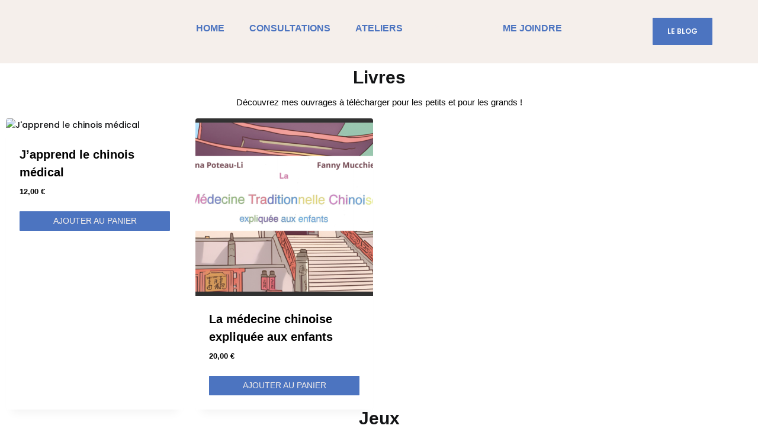

--- FILE ---
content_type: text/css
request_url: https://fannymucchielli.fr/wp-content/uploads/elementor/css/post-754.css?ver=1768592172
body_size: 134
content:
.elementor-kit-754{--e-global-color-primary:#4C74C0;--e-global-color-secondary:#000000;--e-global-color-text:#000000;--e-global-color-accent:#4C74C0;--e-global-color-kadence1:#4c74c0;--e-global-color-kadence2:#f5efeb;--e-global-color-kadence3:#121315;--e-global-color-kadence4:#121315;--e-global-color-kadence5:#121315;--e-global-color-kadence6:#121315;--e-global-color-kadence7:#ffffff;--e-global-color-kadence8:#ffffff;--e-global-color-kadence9:#ffffff;--e-global-color-9dc0b4e:#4C74C0;--e-global-color-15a0359:#F5EFEB;--e-global-typography-primary-font-family:"Roboto";--e-global-typography-primary-font-size:50px;--e-global-typography-primary-font-weight:600;--e-global-typography-secondary-font-family:"Roboto";--e-global-typography-secondary-font-size:35px;--e-global-typography-secondary-font-weight:600;--e-global-typography-text-font-family:"Poppins";--e-global-typography-text-font-size:15px;--e-global-typography-text-font-weight:300;--e-global-typography-accent-font-family:"Roboto";--e-global-typography-accent-font-size:13px;--e-global-typography-accent-font-weight:600;--e-global-typography-accent-text-transform:uppercase;}.elementor-kit-754.el-is-editing{--global-palette1:#4c74c0;--global-palette2:#f5efeb;--global-palette3:#121315;--global-palette4:#121315;--global-palette5:#121315;--global-palette6:#121315;--global-palette7:#ffffff;--global-palette8:#ffffff;--global-palette9:#ffffff;}.elementor-kit-754 e-page-transition{background-color:#FFBC7D;}.elementor-section.elementor-section-boxed > .elementor-container{max-width:1140px;}.e-con{--container-max-width:1140px;}.elementor-widget:not(:last-child){margin-block-end:20px;}.elementor-element{--widgets-spacing:20px 20px;--widgets-spacing-row:20px;--widgets-spacing-column:20px;}{}h1.entry-title{display:var(--page-title-display);}@media(max-width:1024px){.elementor-section.elementor-section-boxed > .elementor-container{max-width:1024px;}.e-con{--container-max-width:1024px;}}@media(max-width:767px){.elementor-section.elementor-section-boxed > .elementor-container{max-width:767px;}.e-con{--container-max-width:767px;}}

--- FILE ---
content_type: text/css
request_url: https://fannymucchielli.fr/wp-content/uploads/elementor/css/post-145.css?ver=1768592875
body_size: 525
content:
.elementor-145 .elementor-element.elementor-element-dc70b90{--display:flex;--flex-direction:column;--container-widget-width:100%;--container-widget-height:initial;--container-widget-flex-grow:0;--container-widget-align-self:initial;--flex-wrap-mobile:wrap;--justify-content:center;}.elementor-widget-heading .elementor-heading-title{font-family:var( --e-global-typography-primary-font-family ), Sans-serif;font-size:var( --e-global-typography-primary-font-size );font-weight:var( --e-global-typography-primary-font-weight );color:var( --e-global-color-primary );}.elementor-145 .elementor-element.elementor-element-baae0ea{text-align:center;}.elementor-145 .elementor-element.elementor-element-baae0ea .elementor-heading-title{font-family:"Italiana", Sans-serif;font-size:30px;font-weight:600;color:var( --e-global-color-kadence4 );}.elementor-widget-text-editor{font-family:var( --e-global-typography-text-font-family ), Sans-serif;font-size:var( --e-global-typography-text-font-size );font-weight:var( --e-global-typography-text-font-weight );color:var( --e-global-color-text );}.elementor-widget-text-editor.elementor-drop-cap-view-stacked .elementor-drop-cap{background-color:var( --e-global-color-primary );}.elementor-widget-text-editor.elementor-drop-cap-view-framed .elementor-drop-cap, .elementor-widget-text-editor.elementor-drop-cap-view-default .elementor-drop-cap{color:var( --e-global-color-primary );border-color:var( --e-global-color-primary );}.elementor-145 .elementor-element.elementor-element-4972e08{text-align:center;}.elementor-widget-woocommerce-products.elementor-wc-products ul.products li.product .woocommerce-loop-product__title{color:var( --e-global-color-primary );}.elementor-widget-woocommerce-products.elementor-wc-products ul.products li.product .woocommerce-loop-category__title{color:var( --e-global-color-primary );}.elementor-widget-woocommerce-products.elementor-wc-products ul.products li.product .woocommerce-loop-product__title, .elementor-widget-woocommerce-products.elementor-wc-products ul.products li.product .woocommerce-loop-category__title{font-family:var( --e-global-typography-primary-font-family ), Sans-serif;font-size:var( --e-global-typography-primary-font-size );font-weight:var( --e-global-typography-primary-font-weight );}.elementor-widget-woocommerce-products.elementor-wc-products ul.products li.product .price{color:var( --e-global-color-primary );font-family:var( --e-global-typography-primary-font-family ), Sans-serif;font-size:var( --e-global-typography-primary-font-size );font-weight:var( --e-global-typography-primary-font-weight );}.elementor-widget-woocommerce-products.elementor-wc-products ul.products li.product .price ins{color:var( --e-global-color-primary );}.elementor-widget-woocommerce-products.elementor-wc-products ul.products li.product .price ins .amount{color:var( --e-global-color-primary );}.elementor-widget-woocommerce-products{--products-title-color:var( --e-global-color-primary );}.elementor-widget-woocommerce-products.products-heading-show .related-products > h2, .elementor-widget-woocommerce-products.products-heading-show .upsells > h2, .elementor-widget-woocommerce-products.products-heading-show .cross-sells > h2{font-family:var( --e-global-typography-primary-font-family ), Sans-serif;font-size:var( --e-global-typography-primary-font-size );font-weight:var( --e-global-typography-primary-font-weight );}.elementor-widget-woocommerce-products.elementor-wc-products ul.products li.product .price del{color:var( --e-global-color-primary );}.elementor-widget-woocommerce-products.elementor-wc-products ul.products li.product .price del .amount{color:var( --e-global-color-primary );}.elementor-widget-woocommerce-products.elementor-wc-products ul.products li.product .price del {font-family:var( --e-global-typography-primary-font-family ), Sans-serif;font-size:var( --e-global-typography-primary-font-size );font-weight:var( --e-global-typography-primary-font-weight );}.elementor-widget-woocommerce-products.elementor-wc-products ul.products li.product .button{font-family:var( --e-global-typography-accent-font-family ), Sans-serif;font-size:var( --e-global-typography-accent-font-size );font-weight:var( --e-global-typography-accent-font-weight );text-transform:var( --e-global-typography-accent-text-transform );}.elementor-widget-woocommerce-products.elementor-wc-products .added_to_cart{font-family:var( --e-global-typography-accent-font-family ), Sans-serif;font-size:var( --e-global-typography-accent-font-size );font-weight:var( --e-global-typography-accent-font-weight );text-transform:var( --e-global-typography-accent-text-transform );}.elementor-145 .elementor-element.elementor-element-de96ed1.elementor-wc-products  ul.products{grid-column-gap:20px;grid-row-gap:40px;}.elementor-145 .elementor-element.elementor-element-de96ed1.elementor-wc-products ul.products li.product .woocommerce-loop-product__title{color:var( --e-global-color-text );}.elementor-145 .elementor-element.elementor-element-de96ed1.elementor-wc-products ul.products li.product .woocommerce-loop-category__title{color:var( --e-global-color-text );}.elementor-145 .elementor-element.elementor-element-de96ed1.elementor-wc-products ul.products li.product .woocommerce-loop-product__title, .elementor-145 .elementor-element.elementor-element-de96ed1.elementor-wc-products ul.products li.product .woocommerce-loop-category__title{font-family:"Italiana", Sans-serif;font-size:20px;font-weight:600;}.elementor-145 .elementor-element.elementor-element-de96ed1.elementor-wc-products ul.products li.product .star-rating{color:var( --e-global-color-text );}.elementor-145 .elementor-element.elementor-element-de96ed1.elementor-wc-products ul.products li.product .price{color:var( --e-global-color-text );font-family:var( --e-global-typography-accent-font-family ), Sans-serif;font-size:var( --e-global-typography-accent-font-size );font-weight:var( --e-global-typography-accent-font-weight );text-transform:var( --e-global-typography-accent-text-transform );}.elementor-145 .elementor-element.elementor-element-de96ed1.elementor-wc-products ul.products li.product .price ins{color:var( --e-global-color-text );}.elementor-145 .elementor-element.elementor-element-de96ed1.elementor-wc-products ul.products li.product .price ins .amount{color:var( --e-global-color-text );}.elementor-145 .elementor-element.elementor-element-de96ed1.elementor-wc-products ul.products li.product .price del{color:var( --e-global-color-kadence3 );}.elementor-145 .elementor-element.elementor-element-de96ed1.elementor-wc-products ul.products li.product .price del .amount{color:var( --e-global-color-kadence3 );}.elementor-145 .elementor-element.elementor-element-de96ed1.elementor-wc-products ul.products li.product .price del {font-family:var( --e-global-typography-accent-font-family ), Sans-serif;font-size:var( --e-global-typography-accent-font-size );font-weight:var( --e-global-typography-accent-font-weight );text-transform:var( --e-global-typography-accent-text-transform );}.elementor-145 .elementor-element.elementor-element-de96ed1.elementor-wc-products ul.products li.product span.onsale{display:block;}.elementor-145 .elementor-element.elementor-element-442907d{text-align:center;}.elementor-145 .elementor-element.elementor-element-442907d .elementor-heading-title{font-family:"Italiana", Sans-serif;font-size:30px;font-weight:600;color:var( --e-global-color-kadence4 );}.elementor-145 .elementor-element.elementor-element-8f113c6.elementor-wc-products  ul.products{grid-column-gap:20px;grid-row-gap:40px;}.elementor-145 .elementor-element.elementor-element-8f113c6.elementor-wc-products ul.products li.product .woocommerce-loop-product__title{color:var( --e-global-color-text );}.elementor-145 .elementor-element.elementor-element-8f113c6.elementor-wc-products ul.products li.product .woocommerce-loop-category__title{color:var( --e-global-color-text );}.elementor-145 .elementor-element.elementor-element-8f113c6.elementor-wc-products ul.products li.product .woocommerce-loop-product__title, .elementor-145 .elementor-element.elementor-element-8f113c6.elementor-wc-products ul.products li.product .woocommerce-loop-category__title{font-family:"Italiana", Sans-serif;font-size:20px;font-weight:600;}.elementor-145 .elementor-element.elementor-element-8f113c6.elementor-wc-products ul.products li.product .star-rating{color:var( --e-global-color-text );}.elementor-145 .elementor-element.elementor-element-8f113c6.elementor-wc-products ul.products li.product .price{color:var( --e-global-color-text );font-family:var( --e-global-typography-accent-font-family ), Sans-serif;font-size:var( --e-global-typography-accent-font-size );font-weight:var( --e-global-typography-accent-font-weight );text-transform:var( --e-global-typography-accent-text-transform );}.elementor-145 .elementor-element.elementor-element-8f113c6.elementor-wc-products ul.products li.product .price ins{color:var( --e-global-color-text );}.elementor-145 .elementor-element.elementor-element-8f113c6.elementor-wc-products ul.products li.product .price ins .amount{color:var( --e-global-color-text );}.elementor-145 .elementor-element.elementor-element-8f113c6.elementor-wc-products ul.products li.product .price del{color:var( --e-global-color-kadence3 );}.elementor-145 .elementor-element.elementor-element-8f113c6.elementor-wc-products ul.products li.product .price del .amount{color:var( --e-global-color-kadence3 );}.elementor-145 .elementor-element.elementor-element-8f113c6.elementor-wc-products ul.products li.product .price del {font-family:var( --e-global-typography-accent-font-family ), Sans-serif;font-size:var( --e-global-typography-accent-font-size );font-weight:var( --e-global-typography-accent-font-weight );text-transform:var( --e-global-typography-accent-text-transform );}.elementor-145 .elementor-element.elementor-element-8f113c6.elementor-wc-products ul.products li.product span.onsale{display:block;}@media(max-width:1024px){.elementor-widget-heading .elementor-heading-title{font-size:var( --e-global-typography-primary-font-size );}.elementor-widget-text-editor{font-size:var( --e-global-typography-text-font-size );}.elementor-widget-woocommerce-products.elementor-wc-products ul.products li.product .woocommerce-loop-product__title, .elementor-widget-woocommerce-products.elementor-wc-products ul.products li.product .woocommerce-loop-category__title{font-size:var( --e-global-typography-primary-font-size );}.elementor-widget-woocommerce-products.products-heading-show .related-products > h2, .elementor-widget-woocommerce-products.products-heading-show .upsells > h2, .elementor-widget-woocommerce-products.products-heading-show .cross-sells > h2{font-size:var( --e-global-typography-primary-font-size );}.elementor-widget-woocommerce-products.elementor-wc-products ul.products li.product .price{font-size:var( --e-global-typography-primary-font-size );}.elementor-widget-woocommerce-products.elementor-wc-products ul.products li.product .price del {font-size:var( --e-global-typography-primary-font-size );}.elementor-widget-woocommerce-products.elementor-wc-products ul.products li.product .button{font-size:var( --e-global-typography-accent-font-size );}.elementor-widget-woocommerce-products.elementor-wc-products .added_to_cart{font-size:var( --e-global-typography-accent-font-size );}.elementor-145 .elementor-element.elementor-element-de96ed1.elementor-wc-products  ul.products{grid-column-gap:20px;grid-row-gap:40px;}.elementor-145 .elementor-element.elementor-element-de96ed1.elementor-wc-products ul.products li.product .price{font-size:var( --e-global-typography-accent-font-size );}.elementor-145 .elementor-element.elementor-element-de96ed1.elementor-wc-products ul.products li.product .price del {font-size:var( --e-global-typography-accent-font-size );}.elementor-145 .elementor-element.elementor-element-8f113c6.elementor-wc-products  ul.products{grid-column-gap:20px;grid-row-gap:40px;}.elementor-145 .elementor-element.elementor-element-8f113c6.elementor-wc-products ul.products li.product .price{font-size:var( --e-global-typography-accent-font-size );}.elementor-145 .elementor-element.elementor-element-8f113c6.elementor-wc-products ul.products li.product .price del {font-size:var( --e-global-typography-accent-font-size );}}@media(max-width:767px){.elementor-145 .elementor-element.elementor-element-dc70b90{--flex-direction:column;--container-widget-width:100%;--container-widget-height:initial;--container-widget-flex-grow:0;--container-widget-align-self:initial;--flex-wrap-mobile:wrap;}.elementor-widget-heading .elementor-heading-title{font-size:var( --e-global-typography-primary-font-size );}.elementor-145 .elementor-element.elementor-element-baae0ea .elementor-heading-title{font-size:40px;}.elementor-widget-text-editor{font-size:var( --e-global-typography-text-font-size );}.elementor-widget-woocommerce-products.elementor-wc-products ul.products li.product .woocommerce-loop-product__title, .elementor-widget-woocommerce-products.elementor-wc-products ul.products li.product .woocommerce-loop-category__title{font-size:var( --e-global-typography-primary-font-size );}.elementor-widget-woocommerce-products.products-heading-show .related-products > h2, .elementor-widget-woocommerce-products.products-heading-show .upsells > h2, .elementor-widget-woocommerce-products.products-heading-show .cross-sells > h2{font-size:var( --e-global-typography-primary-font-size );}.elementor-widget-woocommerce-products.elementor-wc-products ul.products li.product .price{font-size:var( --e-global-typography-primary-font-size );}.elementor-widget-woocommerce-products.elementor-wc-products ul.products li.product .price del {font-size:var( --e-global-typography-primary-font-size );}.elementor-widget-woocommerce-products.elementor-wc-products ul.products li.product .button{font-size:var( --e-global-typography-accent-font-size );}.elementor-widget-woocommerce-products.elementor-wc-products .added_to_cart{font-size:var( --e-global-typography-accent-font-size );}.elementor-145 .elementor-element.elementor-element-de96ed1.elementor-wc-products  ul.products{grid-column-gap:20px;grid-row-gap:40px;}.elementor-145 .elementor-element.elementor-element-de96ed1.elementor-wc-products ul.products li.product .price{font-size:var( --e-global-typography-accent-font-size );}.elementor-145 .elementor-element.elementor-element-de96ed1.elementor-wc-products ul.products li.product .price del {font-size:var( --e-global-typography-accent-font-size );}.elementor-145 .elementor-element.elementor-element-442907d .elementor-heading-title{font-size:40px;}.elementor-145 .elementor-element.elementor-element-8f113c6.elementor-wc-products  ul.products{grid-column-gap:20px;grid-row-gap:40px;}.elementor-145 .elementor-element.elementor-element-8f113c6.elementor-wc-products ul.products li.product .price{font-size:var( --e-global-typography-accent-font-size );}.elementor-145 .elementor-element.elementor-element-8f113c6.elementor-wc-products ul.products li.product .price del {font-size:var( --e-global-typography-accent-font-size );}}

--- FILE ---
content_type: text/css
request_url: https://fannymucchielli.fr/wp-content/uploads/elementor/css/post-858.css?ver=1768592172
body_size: 1180
content:
.elementor-858 .elementor-element.elementor-element-80b3963{--display:flex;--flex-direction:row;--container-widget-width:initial;--container-widget-height:100%;--container-widget-flex-grow:1;--container-widget-align-self:stretch;--flex-wrap-mobile:wrap;--gap:0px 0px;--row-gap:0px;--column-gap:0px;--margin-top:0px;--margin-bottom:0px;--margin-left:0px;--margin-right:0px;--padding-top:20px;--padding-bottom:20px;--padding-left:0px;--padding-right:0px;}.elementor-858 .elementor-element.elementor-element-80b3963:not(.elementor-motion-effects-element-type-background), .elementor-858 .elementor-element.elementor-element-80b3963 > .elementor-motion-effects-container > .elementor-motion-effects-layer{background-color:var( --e-global-color-15a0359 );}.elementor-858 .elementor-element.elementor-element-80b3963 > .elementor-shape-bottom .elementor-shape-fill, .elementor-858 .elementor-element.elementor-element-80b3963 > .e-con-inner > .elementor-shape-bottom .elementor-shape-fill{fill:var( --e-global-color-15a0359 );}.elementor-858 .elementor-element.elementor-element-80b3963 > .elementor-shape-bottom svg, .elementor-858 .elementor-element.elementor-element-80b3963 > .e-con-inner > .elementor-shape-bottom svg{width:calc(182% + 1.3px);height:168px;}.elementor-858 .elementor-element.elementor-element-8f796a3{--display:flex;--flex-direction:column;--container-widget-width:100%;--container-widget-height:initial;--container-widget-flex-grow:0;--container-widget-align-self:initial;--flex-wrap-mobile:wrap;}.elementor-widget-theme-site-logo .widget-image-caption{color:var( --e-global-color-text );font-family:var( --e-global-typography-text-font-family ), Sans-serif;font-size:var( --e-global-typography-text-font-size );font-weight:var( --e-global-typography-text-font-weight );}.elementor-858 .elementor-element.elementor-element-23d6245{text-align:center;}.elementor-858 .elementor-element.elementor-element-23d6245 img{width:56%;}.elementor-858 .elementor-element.elementor-element-31fcf33{--display:flex;--flex-direction:column;--container-widget-width:calc( ( 1 - var( --container-widget-flex-grow ) ) * 100% );--container-widget-height:initial;--container-widget-flex-grow:0;--container-widget-align-self:initial;--flex-wrap-mobile:wrap;--justify-content:center;--align-items:center;}.elementor-widget-nav-menu .elementor-nav-menu .elementor-item{font-family:var( --e-global-typography-primary-font-family ), Sans-serif;font-size:var( --e-global-typography-primary-font-size );font-weight:var( --e-global-typography-primary-font-weight );}.elementor-widget-nav-menu .elementor-nav-menu--main .elementor-item{color:var( --e-global-color-text );fill:var( --e-global-color-text );}.elementor-widget-nav-menu .elementor-nav-menu--main .elementor-item:hover,
					.elementor-widget-nav-menu .elementor-nav-menu--main .elementor-item.elementor-item-active,
					.elementor-widget-nav-menu .elementor-nav-menu--main .elementor-item.highlighted,
					.elementor-widget-nav-menu .elementor-nav-menu--main .elementor-item:focus{color:var( --e-global-color-accent );fill:var( --e-global-color-accent );}.elementor-widget-nav-menu .elementor-nav-menu--main:not(.e--pointer-framed) .elementor-item:before,
					.elementor-widget-nav-menu .elementor-nav-menu--main:not(.e--pointer-framed) .elementor-item:after{background-color:var( --e-global-color-accent );}.elementor-widget-nav-menu .e--pointer-framed .elementor-item:before,
					.elementor-widget-nav-menu .e--pointer-framed .elementor-item:after{border-color:var( --e-global-color-accent );}.elementor-widget-nav-menu{--e-nav-menu-divider-color:var( --e-global-color-text );}.elementor-widget-nav-menu .elementor-nav-menu--dropdown .elementor-item, .elementor-widget-nav-menu .elementor-nav-menu--dropdown  .elementor-sub-item{font-family:var( --e-global-typography-accent-font-family ), Sans-serif;font-size:var( --e-global-typography-accent-font-size );font-weight:var( --e-global-typography-accent-font-weight );text-transform:var( --e-global-typography-accent-text-transform );}.elementor-858 .elementor-element.elementor-element-23f8ea6 .elementor-menu-toggle{margin-left:auto;background-color:#FFFFFF00;}.elementor-858 .elementor-element.elementor-element-23f8ea6 .elementor-nav-menu .elementor-item{font-family:"Roboto", Sans-serif;font-size:16px;font-weight:600;text-transform:uppercase;}.elementor-858 .elementor-element.elementor-element-23f8ea6 .elementor-nav-menu--main .elementor-item{color:var( --e-global-color-9dc0b4e );fill:var( --e-global-color-9dc0b4e );padding-left:14px;padding-right:14px;padding-top:8px;padding-bottom:8px;}.elementor-858 .elementor-element.elementor-element-23f8ea6 .elementor-nav-menu--main .elementor-item:hover,
					.elementor-858 .elementor-element.elementor-element-23f8ea6 .elementor-nav-menu--main .elementor-item.elementor-item-active,
					.elementor-858 .elementor-element.elementor-element-23f8ea6 .elementor-nav-menu--main .elementor-item.highlighted,
					.elementor-858 .elementor-element.elementor-element-23f8ea6 .elementor-nav-menu--main .elementor-item:focus{color:var( --e-global-color-15a0359 );}.elementor-858 .elementor-element.elementor-element-23f8ea6 .elementor-nav-menu--main:not(.e--pointer-framed) .elementor-item:before,
					.elementor-858 .elementor-element.elementor-element-23f8ea6 .elementor-nav-menu--main:not(.e--pointer-framed) .elementor-item:after{background-color:var( --e-global-color-9dc0b4e );}.elementor-858 .elementor-element.elementor-element-23f8ea6 .e--pointer-framed .elementor-item:before,
					.elementor-858 .elementor-element.elementor-element-23f8ea6 .e--pointer-framed .elementor-item:after{border-color:var( --e-global-color-9dc0b4e );}.elementor-858 .elementor-element.elementor-element-23f8ea6 .elementor-nav-menu--main .elementor-item.elementor-item-active{color:var( --e-global-color-15a0359 );}.elementor-858 .elementor-element.elementor-element-23f8ea6 .elementor-nav-menu--main:not(.e--pointer-framed) .elementor-item.elementor-item-active:before,
					.elementor-858 .elementor-element.elementor-element-23f8ea6 .elementor-nav-menu--main:not(.e--pointer-framed) .elementor-item.elementor-item-active:after{background-color:var( --e-global-color-accent );}.elementor-858 .elementor-element.elementor-element-23f8ea6 .e--pointer-framed .elementor-item.elementor-item-active:before,
					.elementor-858 .elementor-element.elementor-element-23f8ea6 .e--pointer-framed .elementor-item.elementor-item-active:after{border-color:var( --e-global-color-accent );}.elementor-858 .elementor-element.elementor-element-23f8ea6{--e-nav-menu-horizontal-menu-item-margin:calc( 14px / 2 );}.elementor-858 .elementor-element.elementor-element-23f8ea6 .elementor-nav-menu--main:not(.elementor-nav-menu--layout-horizontal) .elementor-nav-menu > li:not(:last-child){margin-bottom:14px;}.elementor-858 .elementor-element.elementor-element-23f8ea6 .elementor-item:before{border-radius:1px;}.elementor-858 .elementor-element.elementor-element-23f8ea6 .e--animation-shutter-in-horizontal .elementor-item:before{border-radius:1px 1px 0 0;}.elementor-858 .elementor-element.elementor-element-23f8ea6 .e--animation-shutter-in-horizontal .elementor-item:after{border-radius:0 0 1px 1px;}.elementor-858 .elementor-element.elementor-element-23f8ea6 .e--animation-shutter-in-vertical .elementor-item:before{border-radius:0 1px 1px 0;}.elementor-858 .elementor-element.elementor-element-23f8ea6 .e--animation-shutter-in-vertical .elementor-item:after{border-radius:1px 0 0 1px;}.elementor-858 .elementor-element.elementor-element-23f8ea6 .elementor-nav-menu--dropdown a, .elementor-858 .elementor-element.elementor-element-23f8ea6 .elementor-menu-toggle{color:var( --e-global-color-primary );fill:var( --e-global-color-primary );}.elementor-858 .elementor-element.elementor-element-23f8ea6 .elementor-nav-menu--dropdown{background-color:var( --e-global-color-15a0359 );}.elementor-858 .elementor-element.elementor-element-23f8ea6 .elementor-nav-menu--dropdown a:hover,
					.elementor-858 .elementor-element.elementor-element-23f8ea6 .elementor-nav-menu--dropdown a:focus,
					.elementor-858 .elementor-element.elementor-element-23f8ea6 .elementor-nav-menu--dropdown a.elementor-item-active,
					.elementor-858 .elementor-element.elementor-element-23f8ea6 .elementor-nav-menu--dropdown a.highlighted,
					.elementor-858 .elementor-element.elementor-element-23f8ea6 .elementor-menu-toggle:hover,
					.elementor-858 .elementor-element.elementor-element-23f8ea6 .elementor-menu-toggle:focus{color:var( --e-global-color-15a0359 );}.elementor-858 .elementor-element.elementor-element-23f8ea6 .elementor-nav-menu--dropdown a:hover,
					.elementor-858 .elementor-element.elementor-element-23f8ea6 .elementor-nav-menu--dropdown a:focus,
					.elementor-858 .elementor-element.elementor-element-23f8ea6 .elementor-nav-menu--dropdown a.elementor-item-active,
					.elementor-858 .elementor-element.elementor-element-23f8ea6 .elementor-nav-menu--dropdown a.highlighted{background-color:var( --e-global-color-9dc0b4e );}.elementor-858 .elementor-element.elementor-element-23f8ea6 .elementor-nav-menu--dropdown a.elementor-item-active{color:var( --e-global-color-15a0359 );background-color:var( --e-global-color-9dc0b4e );}.elementor-858 .elementor-element.elementor-element-23f8ea6 .elementor-nav-menu--dropdown .elementor-item, .elementor-858 .elementor-element.elementor-element-23f8ea6 .elementor-nav-menu--dropdown  .elementor-sub-item{font-family:"Roboto", Sans-serif;font-size:14px;font-weight:600;text-transform:uppercase;}.elementor-858 .elementor-element.elementor-element-23f8ea6 .elementor-nav-menu--dropdown a{padding-top:20px;padding-bottom:20px;}.elementor-858 .elementor-element.elementor-element-23f8ea6 .elementor-nav-menu--dropdown li:not(:last-child){border-style:solid;border-color:var( --e-global-color-9dc0b4e );border-bottom-width:1px;}.elementor-858 .elementor-element.elementor-element-23f8ea6 div.elementor-menu-toggle{color:var( --e-global-color-accent );}.elementor-858 .elementor-element.elementor-element-23f8ea6 div.elementor-menu-toggle svg{fill:var( --e-global-color-accent );}.elementor-858 .elementor-element.elementor-element-23f8ea6 div.elementor-menu-toggle:hover, .elementor-858 .elementor-element.elementor-element-23f8ea6 div.elementor-menu-toggle:focus{color:#E23125;}.elementor-858 .elementor-element.elementor-element-23f8ea6 div.elementor-menu-toggle:hover svg, .elementor-858 .elementor-element.elementor-element-23f8ea6 div.elementor-menu-toggle:focus svg{fill:#E23125;}.elementor-858 .elementor-element.elementor-element-69f286f{--display:flex;--flex-direction:column;--container-widget-width:100%;--container-widget-height:initial;--container-widget-flex-grow:0;--container-widget-align-self:initial;--flex-wrap-mobile:wrap;--justify-content:center;}.elementor-widget-button .elementor-button{background-color:var( --e-global-color-accent );font-family:var( --e-global-typography-accent-font-family ), Sans-serif;font-size:var( --e-global-typography-accent-font-size );font-weight:var( --e-global-typography-accent-font-weight );text-transform:var( --e-global-typography-accent-text-transform );}.elementor-858 .elementor-element.elementor-element-dcc1592 .elementor-button{background-color:var( --e-global-color-9dc0b4e );font-family:"Poppins", Sans-serif;font-size:12px;font-weight:600;text-transform:uppercase;fill:var( --e-global-color-kadence9 );color:var( --e-global-color-kadence9 );border-radius:1px 1px 1px 1px;padding:17px 25px 17px 25px;}.elementor-858 .elementor-element.elementor-element-dcc1592 .elementor-button:hover, .elementor-858 .elementor-element.elementor-element-dcc1592 .elementor-button:focus{background-color:var( --e-global-color-9dc0b4e );color:#FFFFFF;border-color:#E0C3B5;}.elementor-858 .elementor-element.elementor-element-dcc1592 .elementor-button:hover svg, .elementor-858 .elementor-element.elementor-element-dcc1592 .elementor-button:focus svg{fill:#FFFFFF;}.elementor-theme-builder-content-area{height:400px;}.elementor-location-header:before, .elementor-location-footer:before{content:"";display:table;clear:both;}@media(max-width:1024px){.elementor-widget-theme-site-logo .widget-image-caption{font-size:var( --e-global-typography-text-font-size );}.elementor-widget-nav-menu .elementor-nav-menu .elementor-item{font-size:var( --e-global-typography-primary-font-size );}.elementor-widget-nav-menu .elementor-nav-menu--dropdown .elementor-item, .elementor-widget-nav-menu .elementor-nav-menu--dropdown  .elementor-sub-item{font-size:var( --e-global-typography-accent-font-size );}.elementor-858 .elementor-element.elementor-element-23f8ea6{--e-nav-menu-horizontal-menu-item-margin:calc( 30px / 2 );}.elementor-858 .elementor-element.elementor-element-23f8ea6 .elementor-nav-menu--main:not(.elementor-nav-menu--layout-horizontal) .elementor-nav-menu > li:not(:last-child){margin-bottom:30px;}.elementor-widget-button .elementor-button{font-size:var( --e-global-typography-accent-font-size );}}@media(max-width:767px){.elementor-858 .elementor-element.elementor-element-80b3963{--margin-top:0px;--margin-bottom:0px;--margin-left:0px;--margin-right:0px;--padding-top:0px;--padding-bottom:0px;--padding-left:0px;--padding-right:0px;}.elementor-widget-theme-site-logo .widget-image-caption{font-size:var( --e-global-typography-text-font-size );}.elementor-858 .elementor-element.elementor-element-23d6245 > .elementor-widget-container{margin:0px 0px 0px 0px;padding:0px 0px 0px 0px;}.elementor-858 .elementor-element.elementor-element-31fcf33{--align-items:flex-start;--container-widget-width:calc( ( 1 - var( --container-widget-flex-grow ) ) * 100% );}.elementor-widget-nav-menu .elementor-nav-menu .elementor-item{font-size:var( --e-global-typography-primary-font-size );}.elementor-widget-nav-menu .elementor-nav-menu--dropdown .elementor-item, .elementor-widget-nav-menu .elementor-nav-menu--dropdown  .elementor-sub-item{font-size:var( --e-global-typography-accent-font-size );}.elementor-858 .elementor-element.elementor-element-23f8ea6.elementor-element{--flex-grow:1;--flex-shrink:0;}.elementor-858 .elementor-element.elementor-element-23f8ea6 .elementor-nav-menu--dropdown .elementor-item, .elementor-858 .elementor-element.elementor-element-23f8ea6 .elementor-nav-menu--dropdown  .elementor-sub-item{font-size:13px;}.elementor-858 .elementor-element.elementor-element-23f8ea6 .elementor-nav-menu--dropdown a{padding-top:12px;padding-bottom:12px;}.elementor-858 .elementor-element.elementor-element-23f8ea6{--nav-menu-icon-size:19px;}.elementor-858 .elementor-element.elementor-element-69f286f{--justify-content:flex-end;--align-items:flex-end;--container-widget-width:calc( ( 1 - var( --container-widget-flex-grow ) ) * 100% );}.elementor-widget-button .elementor-button{font-size:var( --e-global-typography-accent-font-size );}.elementor-858 .elementor-element.elementor-element-dcc1592 > .elementor-widget-container{margin:-46px 0px 0px 0px;padding:0% 0% 0% 0%;}.elementor-858 .elementor-element.elementor-element-dcc1592 .elementor-button{padding:10px 18px 10px 18px;}}@media(min-width:768px){.elementor-858 .elementor-element.elementor-element-8f796a3{--width:20%;}.elementor-858 .elementor-element.elementor-element-31fcf33{--width:60%;}.elementor-858 .elementor-element.elementor-element-69f286f{--width:20%;}}

--- FILE ---
content_type: text/css
request_url: https://fannymucchielli.fr/wp-content/uploads/elementor/css/post-1043.css?ver=1768592172
body_size: 1253
content:
.elementor-1043 .elementor-element.elementor-element-a20d4a1{--display:flex;--flex-direction:row;--container-widget-width:initial;--container-widget-height:100%;--container-widget-flex-grow:1;--container-widget-align-self:stretch;--flex-wrap-mobile:wrap;--gap:0px 0px;--row-gap:0px;--column-gap:0px;}.elementor-1043 .elementor-element.elementor-element-b8834b3{--display:flex;--flex-direction:column;--container-widget-width:100%;--container-widget-height:initial;--container-widget-flex-grow:0;--container-widget-align-self:initial;--flex-wrap-mobile:wrap;}.elementor-widget-heading .elementor-heading-title{font-family:var( --e-global-typography-primary-font-family ), Sans-serif;font-size:var( --e-global-typography-primary-font-size );font-weight:var( --e-global-typography-primary-font-weight );color:var( --e-global-color-primary );}.elementor-1043 .elementor-element.elementor-element-a4de932 .elementor-heading-title{font-family:"Roboto", Sans-serif;font-size:20px;font-weight:600;color:var( --e-global-color-9dc0b4e );}.elementor-1043 .elementor-element.elementor-element-a4de932 .elementor-heading-title a:hover, .elementor-1043 .elementor-element.elementor-element-a4de932 .elementor-heading-title a:focus{color:var( --e-global-color-kadence4 );}.elementor-widget-icon-list .elementor-icon-list-item:not(:last-child):after{border-color:var( --e-global-color-text );}.elementor-widget-icon-list .elementor-icon-list-icon i{color:var( --e-global-color-primary );}.elementor-widget-icon-list .elementor-icon-list-icon svg{fill:var( --e-global-color-primary );}.elementor-widget-icon-list .elementor-icon-list-item > .elementor-icon-list-text, .elementor-widget-icon-list .elementor-icon-list-item > a{font-family:var( --e-global-typography-text-font-family ), Sans-serif;font-size:var( --e-global-typography-text-font-size );font-weight:var( --e-global-typography-text-font-weight );}.elementor-widget-icon-list .elementor-icon-list-text{color:var( --e-global-color-secondary );}.elementor-1043 .elementor-element.elementor-element-0172d3f .elementor-icon-list-items:not(.elementor-inline-items) .elementor-icon-list-item:not(:last-child){padding-block-end:calc(15px/2);}.elementor-1043 .elementor-element.elementor-element-0172d3f .elementor-icon-list-items:not(.elementor-inline-items) .elementor-icon-list-item:not(:first-child){margin-block-start:calc(15px/2);}.elementor-1043 .elementor-element.elementor-element-0172d3f .elementor-icon-list-items.elementor-inline-items .elementor-icon-list-item{margin-inline:calc(15px/2);}.elementor-1043 .elementor-element.elementor-element-0172d3f .elementor-icon-list-items.elementor-inline-items{margin-inline:calc(-15px/2);}.elementor-1043 .elementor-element.elementor-element-0172d3f .elementor-icon-list-items.elementor-inline-items .elementor-icon-list-item:after{inset-inline-end:calc(-15px/2);}.elementor-1043 .elementor-element.elementor-element-0172d3f .elementor-icon-list-icon i{transition:color 0.3s;}.elementor-1043 .elementor-element.elementor-element-0172d3f .elementor-icon-list-icon svg{transition:fill 0.3s;}.elementor-1043 .elementor-element.elementor-element-0172d3f{--e-icon-list-icon-size:14px;--icon-vertical-offset:0px;}.elementor-1043 .elementor-element.elementor-element-0172d3f .elementor-icon-list-item > .elementor-icon-list-text, .elementor-1043 .elementor-element.elementor-element-0172d3f .elementor-icon-list-item > a{font-family:"Poppins", Sans-serif;font-size:14px;font-weight:300;}.elementor-1043 .elementor-element.elementor-element-0172d3f .elementor-icon-list-text{transition:color 0.3s;}.elementor-1043 .elementor-element.elementor-element-2e859b3{--display:flex;--flex-direction:column;--container-widget-width:100%;--container-widget-height:initial;--container-widget-flex-grow:0;--container-widget-align-self:initial;--flex-wrap-mobile:wrap;}.elementor-1043 .elementor-element.elementor-element-561517b .elementor-heading-title{font-family:"Roboto", Sans-serif;font-size:20px;font-weight:600;color:var( --e-global-color-9dc0b4e );}.elementor-1043 .elementor-element.elementor-element-561517b .elementor-heading-title a:hover, .elementor-1043 .elementor-element.elementor-element-561517b .elementor-heading-title a:focus{color:var( --e-global-color-kadence4 );}.elementor-1043 .elementor-element.elementor-element-490fe66 .elementor-icon-list-items:not(.elementor-inline-items) .elementor-icon-list-item:not(:last-child){padding-block-end:calc(15px/2);}.elementor-1043 .elementor-element.elementor-element-490fe66 .elementor-icon-list-items:not(.elementor-inline-items) .elementor-icon-list-item:not(:first-child){margin-block-start:calc(15px/2);}.elementor-1043 .elementor-element.elementor-element-490fe66 .elementor-icon-list-items.elementor-inline-items .elementor-icon-list-item{margin-inline:calc(15px/2);}.elementor-1043 .elementor-element.elementor-element-490fe66 .elementor-icon-list-items.elementor-inline-items{margin-inline:calc(-15px/2);}.elementor-1043 .elementor-element.elementor-element-490fe66 .elementor-icon-list-items.elementor-inline-items .elementor-icon-list-item:after{inset-inline-end:calc(-15px/2);}.elementor-1043 .elementor-element.elementor-element-490fe66 .elementor-icon-list-icon i{transition:color 0.3s;}.elementor-1043 .elementor-element.elementor-element-490fe66 .elementor-icon-list-icon svg{transition:fill 0.3s;}.elementor-1043 .elementor-element.elementor-element-490fe66{--e-icon-list-icon-size:14px;--icon-vertical-offset:0px;}.elementor-1043 .elementor-element.elementor-element-490fe66 .elementor-icon-list-item > .elementor-icon-list-text, .elementor-1043 .elementor-element.elementor-element-490fe66 .elementor-icon-list-item > a{font-family:"Poppins", Sans-serif;font-size:14px;font-weight:300;}.elementor-1043 .elementor-element.elementor-element-490fe66 .elementor-icon-list-text{transition:color 0.3s;}.elementor-1043 .elementor-element.elementor-element-0aeabe3{--display:flex;--flex-direction:column;--container-widget-width:100%;--container-widget-height:initial;--container-widget-flex-grow:0;--container-widget-align-self:initial;--flex-wrap-mobile:wrap;}.elementor-1043 .elementor-element.elementor-element-6f53807 .elementor-heading-title{font-family:"Roboto", Sans-serif;font-size:20px;font-weight:600;color:var( --e-global-color-9dc0b4e );}.elementor-1043 .elementor-element.elementor-element-6f53807 .elementor-heading-title a:hover, .elementor-1043 .elementor-element.elementor-element-6f53807 .elementor-heading-title a:focus{color:var( --e-global-color-kadence4 );}.elementor-widget-posts .elementor-button{background-color:var( --e-global-color-accent );font-family:var( --e-global-typography-accent-font-family ), Sans-serif;font-size:var( --e-global-typography-accent-font-size );font-weight:var( --e-global-typography-accent-font-weight );text-transform:var( --e-global-typography-accent-text-transform );}.elementor-widget-posts .elementor-post__title, .elementor-widget-posts .elementor-post__title a{color:var( --e-global-color-secondary );font-family:var( --e-global-typography-primary-font-family ), Sans-serif;font-size:var( --e-global-typography-primary-font-size );font-weight:var( --e-global-typography-primary-font-weight );}.elementor-widget-posts .elementor-post__meta-data{font-family:var( --e-global-typography-secondary-font-family ), Sans-serif;font-size:var( --e-global-typography-secondary-font-size );font-weight:var( --e-global-typography-secondary-font-weight );}.elementor-widget-posts .elementor-post__excerpt p{font-family:var( --e-global-typography-text-font-family ), Sans-serif;font-size:var( --e-global-typography-text-font-size );font-weight:var( --e-global-typography-text-font-weight );}.elementor-widget-posts .elementor-post__read-more{color:var( --e-global-color-accent );}.elementor-widget-posts a.elementor-post__read-more{font-family:var( --e-global-typography-accent-font-family ), Sans-serif;font-size:var( --e-global-typography-accent-font-size );font-weight:var( --e-global-typography-accent-font-weight );text-transform:var( --e-global-typography-accent-text-transform );}.elementor-widget-posts .elementor-post__card .elementor-post__badge{background-color:var( --e-global-color-accent );font-family:var( --e-global-typography-accent-font-family ), Sans-serif;font-weight:var( --e-global-typography-accent-font-weight );text-transform:var( --e-global-typography-accent-text-transform );}.elementor-widget-posts .elementor-pagination{font-family:var( --e-global-typography-secondary-font-family ), Sans-serif;font-size:var( --e-global-typography-secondary-font-size );font-weight:var( --e-global-typography-secondary-font-weight );}.elementor-widget-posts .e-load-more-message{font-family:var( --e-global-typography-secondary-font-family ), Sans-serif;font-size:var( --e-global-typography-secondary-font-size );font-weight:var( --e-global-typography-secondary-font-weight );}.elementor-1043 .elementor-element.elementor-element-ff7f138{--item-display:flex;--read-more-alignment:1;--grid-row-gap:35px;--grid-column-gap:30px;}.elementor-1043 .elementor-element.elementor-element-ff7f138 .elementor-posts-container .elementor-post__thumbnail{padding-bottom:calc( 0.66 * 100% );}.elementor-1043 .elementor-element.elementor-element-ff7f138:after{content:"0.66";}.elementor-1043 .elementor-element.elementor-element-ff7f138 .elementor-post__thumbnail__link{width:100%;}.elementor-1043 .elementor-element.elementor-element-ff7f138.elementor-posts--thumbnail-left .elementor-post__thumbnail__link{margin-right:20px;}.elementor-1043 .elementor-element.elementor-element-ff7f138.elementor-posts--thumbnail-right .elementor-post__thumbnail__link{margin-left:20px;}.elementor-1043 .elementor-element.elementor-element-ff7f138.elementor-posts--thumbnail-top .elementor-post__thumbnail__link{margin-bottom:20px;}.elementor-1043 .elementor-element.elementor-element-ff7f138 .elementor-post__title, .elementor-1043 .elementor-element.elementor-element-ff7f138 .elementor-post__title a{color:var( --e-global-color-kadence5 );font-family:var( --e-global-typography-accent-font-family ), Sans-serif;font-size:var( --e-global-typography-accent-font-size );font-weight:var( --e-global-typography-accent-font-weight );text-transform:var( --e-global-typography-accent-text-transform );}.elementor-1043 .elementor-element.elementor-element-ff7f138 .elementor-post__title{margin-bottom:10px;}.elementor-1043 .elementor-element.elementor-element-ff7f138 .elementor-post__read-more{color:var( --e-global-color-9dc0b4e );}.elementor-1043 .elementor-element.elementor-element-ff7f138 a.elementor-post__read-more{font-family:"Poppins", Sans-serif;font-size:10px;font-weight:600;text-transform:uppercase;}.elementor-1043 .elementor-element.elementor-element-ff7f138 .elementor-post__text{margin-bottom:10px;}.elementor-1043 .elementor-element.elementor-element-8e943de{--display:flex;--flex-direction:column;--container-widget-width:100%;--container-widget-height:initial;--container-widget-flex-grow:0;--container-widget-align-self:initial;--flex-wrap-mobile:wrap;}.elementor-1043 .elementor-element.elementor-element-55a159d .elementor-heading-title{font-family:"Roboto", Sans-serif;font-size:20px;font-weight:600;color:var( --e-global-color-9dc0b4e );}.elementor-1043 .elementor-element.elementor-element-55a159d .elementor-heading-title a:hover, .elementor-1043 .elementor-element.elementor-element-55a159d .elementor-heading-title a:focus{color:var( --e-global-color-kadence4 );}.elementor-1043 .elementor-element.elementor-element-8303cea{--grid-template-columns:repeat(0, auto);--icon-size:18px;--grid-column-gap:5px;--grid-row-gap:0px;}.elementor-1043 .elementor-element.elementor-element-8303cea .elementor-widget-container{text-align:center;}.elementor-1043 .elementor-element.elementor-element-8303cea .elementor-social-icon{background-color:var( --e-global-color-15a0359 );border-style:solid;border-width:1px 1px 1px 1px;border-color:var( --e-global-color-9dc0b4e );}.elementor-1043 .elementor-element.elementor-element-8303cea .elementor-social-icon i{color:var( --e-global-color-9dc0b4e );}.elementor-1043 .elementor-element.elementor-element-8303cea .elementor-social-icon svg{fill:var( --e-global-color-9dc0b4e );}.elementor-1043 .elementor-element.elementor-element-8303cea .elementor-icon{border-radius:1px 1px 1px 1px;}.elementor-1043 .elementor-element.elementor-element-ddd7093{--display:flex;--flex-direction:row;--container-widget-width:initial;--container-widget-height:100%;--container-widget-flex-grow:1;--container-widget-align-self:stretch;--flex-wrap-mobile:wrap;--justify-content:center;}.elementor-1043 .elementor-element.elementor-element-ddd7093:not(.elementor-motion-effects-element-type-background), .elementor-1043 .elementor-element.elementor-element-ddd7093 > .elementor-motion-effects-container > .elementor-motion-effects-layer{background-color:#FFFFFF;}.elementor-1043 .elementor-element.elementor-element-8f00eb0 .elementor-icon-list-item:not(:last-child):after{content:"";border-color:#ddd;}.elementor-1043 .elementor-element.elementor-element-8f00eb0 .elementor-icon-list-items:not(.elementor-inline-items) .elementor-icon-list-item:not(:last-child):after{border-block-start-style:solid;border-block-start-width:1px;}.elementor-1043 .elementor-element.elementor-element-8f00eb0 .elementor-icon-list-items.elementor-inline-items .elementor-icon-list-item:not(:last-child):after{border-inline-start-style:solid;}.elementor-1043 .elementor-element.elementor-element-8f00eb0 .elementor-inline-items .elementor-icon-list-item:not(:last-child):after{border-inline-start-width:1px;}.elementor-1043 .elementor-element.elementor-element-8f00eb0 .elementor-icon-list-icon i{transition:color 0.3s;}.elementor-1043 .elementor-element.elementor-element-8f00eb0 .elementor-icon-list-icon svg{transition:fill 0.3s;}.elementor-1043 .elementor-element.elementor-element-8f00eb0{--e-icon-list-icon-size:14px;--icon-vertical-offset:0px;}.elementor-1043 .elementor-element.elementor-element-8f00eb0 .elementor-icon-list-item > .elementor-icon-list-text, .elementor-1043 .elementor-element.elementor-element-8f00eb0 .elementor-icon-list-item > a{font-family:"Poppins", Sans-serif;font-size:13px;font-weight:300;}.elementor-1043 .elementor-element.elementor-element-8f00eb0 .elementor-icon-list-text{transition:color 0.3s;}.elementor-1043 .elementor-element.elementor-element-30abe28{--display:flex;--flex-direction:row;--container-widget-width:initial;--container-widget-height:100%;--container-widget-flex-grow:1;--container-widget-align-self:stretch;--flex-wrap-mobile:wrap;--justify-content:center;}.elementor-widget-text-editor{font-family:var( --e-global-typography-text-font-family ), Sans-serif;font-size:var( --e-global-typography-text-font-size );font-weight:var( --e-global-typography-text-font-weight );color:var( --e-global-color-text );}.elementor-widget-text-editor.elementor-drop-cap-view-stacked .elementor-drop-cap{background-color:var( --e-global-color-primary );}.elementor-widget-text-editor.elementor-drop-cap-view-framed .elementor-drop-cap, .elementor-widget-text-editor.elementor-drop-cap-view-default .elementor-drop-cap{color:var( --e-global-color-primary );border-color:var( --e-global-color-primary );}.elementor-1043 .elementor-element.elementor-element-6314425{text-align:center;font-family:"Poppins", Sans-serif;font-size:10px;font-weight:600;text-transform:uppercase;}.elementor-theme-builder-content-area{height:400px;}.elementor-location-header:before, .elementor-location-footer:before{content:"";display:table;clear:both;}@media(min-width:768px){.elementor-1043 .elementor-element.elementor-element-b8834b3{--width:25%;}.elementor-1043 .elementor-element.elementor-element-2e859b3{--width:25%;}.elementor-1043 .elementor-element.elementor-element-0aeabe3{--width:25%;}.elementor-1043 .elementor-element.elementor-element-8e943de{--width:25%;}}@media(max-width:1024px){.elementor-widget-heading .elementor-heading-title{font-size:var( --e-global-typography-primary-font-size );}.elementor-widget-icon-list .elementor-icon-list-item > .elementor-icon-list-text, .elementor-widget-icon-list .elementor-icon-list-item > a{font-size:var( --e-global-typography-text-font-size );}.elementor-widget-posts .elementor-post__title, .elementor-widget-posts .elementor-post__title a{font-size:var( --e-global-typography-primary-font-size );}.elementor-widget-posts .elementor-post__meta-data{font-size:var( --e-global-typography-secondary-font-size );}.elementor-widget-posts .elementor-post__excerpt p{font-size:var( --e-global-typography-text-font-size );}.elementor-widget-posts a.elementor-post__read-more{font-size:var( --e-global-typography-accent-font-size );}.elementor-widget-posts .elementor-pagination{font-size:var( --e-global-typography-secondary-font-size );}.elementor-widget-posts .elementor-button{font-size:var( --e-global-typography-accent-font-size );}.elementor-widget-posts .e-load-more-message{font-size:var( --e-global-typography-secondary-font-size );}.elementor-1043 .elementor-element.elementor-element-ff7f138 .elementor-post__title, .elementor-1043 .elementor-element.elementor-element-ff7f138 .elementor-post__title a{font-size:var( --e-global-typography-accent-font-size );}.elementor-widget-text-editor{font-size:var( --e-global-typography-text-font-size );}}@media(max-width:767px){.elementor-widget-heading .elementor-heading-title{font-size:var( --e-global-typography-primary-font-size );}.elementor-widget-icon-list .elementor-icon-list-item > .elementor-icon-list-text, .elementor-widget-icon-list .elementor-icon-list-item > a{font-size:var( --e-global-typography-text-font-size );}.elementor-widget-posts .elementor-post__title, .elementor-widget-posts .elementor-post__title a{font-size:var( --e-global-typography-primary-font-size );}.elementor-widget-posts .elementor-post__meta-data{font-size:var( --e-global-typography-secondary-font-size );}.elementor-widget-posts .elementor-post__excerpt p{font-size:var( --e-global-typography-text-font-size );}.elementor-widget-posts a.elementor-post__read-more{font-size:var( --e-global-typography-accent-font-size );}.elementor-widget-posts .elementor-pagination{font-size:var( --e-global-typography-secondary-font-size );}.elementor-widget-posts .elementor-button{font-size:var( --e-global-typography-accent-font-size );}.elementor-widget-posts .e-load-more-message{font-size:var( --e-global-typography-secondary-font-size );}.elementor-1043 .elementor-element.elementor-element-ff7f138 .elementor-posts-container .elementor-post__thumbnail{padding-bottom:calc( 0.5 * 100% );}.elementor-1043 .elementor-element.elementor-element-ff7f138:after{content:"0.5";}.elementor-1043 .elementor-element.elementor-element-ff7f138 .elementor-post__thumbnail__link{width:100%;}.elementor-1043 .elementor-element.elementor-element-ff7f138 .elementor-post__title, .elementor-1043 .elementor-element.elementor-element-ff7f138 .elementor-post__title a{font-size:var( --e-global-typography-accent-font-size );}.elementor-widget-text-editor{font-size:var( --e-global-typography-text-font-size );}}